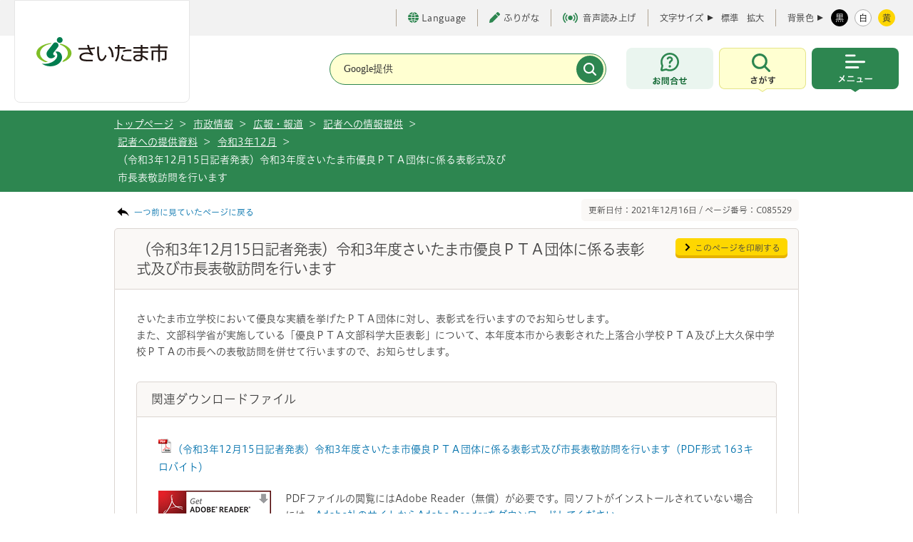

--- FILE ---
content_type: text/html
request_url: https://www.city.saitama.lg.jp/006/014/008/003/010/009/p085529.html
body_size: 32476
content:
<!DOCTYPE html>
<html lang="ja">

<head>
<meta charset="utf-8">
<meta http-equiv="X-UA-Compatible" content="IE=edge">
<title>さいたま市／（令和3年12月15日記者発表）令和3年度さいたま市優良ＰＴＡ団体に係る表彰式及び市長表敬訪問を行います</title>
<meta name="copyright" content="Copyright (c) Saitama City, All Rights Reserved.">
<meta name="Description" content="">
<meta name="viewport" content="width=device-width, initial-scale=1, maximum-scale=1">
<meta name="format-detection" content="telephone=no">

<meta property="og:locale" content="ja_JP">
<meta property="og:type" content="website">
<meta property="og:title" content="（令和3年12月15日記者発表）令和3年度さいたま市優良ＰＴＡ団体に係る表彰式及び市長表敬訪問を行います">
<meta property="og:url" content="https://www.city.saitama.lg.jp/006/014/008/003/010/009/p085529.html">
<meta property="og:description" content="">
<meta property="og:site_name" content="埼玉県さいたま市役所公式ホームページ">
<meta name="twitter:card" content="summary_large_image">

<link rel="stylesheet" type="text/css" href="/share/style/base.css" media="all"  />
<link rel="stylesheet" type="text/css" href="/share/style/navi.css" media="all"  />
<link rel="stylesheet" type="text/css" href="/share/style/style.css" media="all"  />
<link rel="stylesheet" type="text/css" href="/share/style/customsearch.css" media="all"  />
<link rel="stylesheet" type="text/css" href="/share/style/indexmap.css" media="all"  />
<link rel="stylesheet" type="text/css" href="/share/style/white.css" media="" id="jstyle" />
<link rel="stylesheet" type="text/css" href="/share/style/print.css" media="print"  />
<link rel="stylesheet" type="text/css" href="/share/style/smpstyle.css" media="screen and (max-width: 540px)" id="sp_style" />
<link rel="stylesheet" type="text/css" href="/share/style/style_common.css" media=""  />
<link rel="stylesheet" type="text/css" href="/share/style/print_common.css" media="print" id="print-css" />

<link href="/share/imgs/favicon.ico" rel="shortcut icon" />
<script src="/share/scripts/common.js"></script>
<script src="/share/scripts/jquery.js"></script>
<script src="/share/scripts/jquery.easing.1.3.js"></script>
<script src="/share/scripts/jquery.cookie.js"></script>
<script src="/share/scripts/jquery.fontsizechange.js"></script>
<script src="/share/scripts/jquery.megamenu.js"></script>
<script src="/share/scripts/jqueryrwdimagemapsmin.js"></script>
<script src="/share/scripts/general.js"></script>
<script src="/share/scripts/kanabovoice_s.1.0.1.js"></script>
<script src="/share/scripts/kanaboweb_s.2.2.4.js"></script>
<script>
  KanaboVoice.host_id = "city.saitama";
</script>
<script>
  KanaboWeb.host_id = "city.saitama";
</script>
<script language="JavaScript">
	KanaboWeb.host_id = "city.saitama";
</script>
<!-- Google tag (gtag.js) -->
<script async src="https://www.googletagmanager.com/gtag/js?id=G-85XW4PMRB3"></script>
<script>
  window.dataLayer = window.dataLayer || [];
  function gtag(){dataLayer.push(arguments);}
  gtag('js', new Date());

  gtag('config', 'G-85XW4PMRB3');
</script>
<script src="/share/scripts/jquery.caroufredsel6.2.0.js"></script>
<script src="/share/scripts/jquery.zrssfeed.js"></script>
<!-- <script src="/share/scripts/top.js"></script> -->
<script src="/share/scripts/smpjs.js"></script>
<script src="/share/scripts/jquery.xdomainajax.js"></script>
<script src="/share/scripts/rssread.js"></script>
<script>
/*
  $(function() {
    rssread("div#container-blog", 5);
    $("img[usemap]").rwdImageMaps();
    setTab("div#news",1);
    setTab("div#sns",0);
    adjustContentSp();
    setPeriod(new Date());
  });
*/
</script>

<script src="/share/scripts/tabbable.umd.js"></script>
<script src="/share/scripts/focus-trap.umd.js"></script>
<script src="/share/scripts/main_common.js" defer></script>
<script type="text/javascript" src="//typesquare.com/3/tsst/script/ja/typesquare.js?65ae206a94504c49ad324104ac1e02d5" charset="utf-8"></script>

</head>
<body><noscript>
    <p>当サイトではJavaScriptを使用しています。<br>ブラウザの設定でJavaScriptの使用を無効にしている場合、一部の機能が正確に動作しない恐れがあります。<br>当サイトをご覧の際はJavaScriptの使用を有効にしてください。</p>
</noscript><!-- ブロックスキップ START -->
<div aria-label="ページの先頭です。" class="contents_skip">
<p><a href="#speak_menu">メインメニューへ移動</a> <a href="#content_area">メインメニューをスキップして本文へ移動</a> <a href="#speak_footer">フッターへ移動します</a></p>
</div>
<!-- ブロックスキップ END -->

<div class="l-container" id="pagetop">
<p><!-- l-header START -->
<header class="l-header">
    <!-- l-header__inner START -->
    <div class="l-header__inner">

        <div class="l-header__logo" title="トップページへ戻る"><a href="/"><img src="/share/imgs/common/logo.svg" width="184" height="41" alt="さいたま市のロゴ"></a></div>
  <span id="embedPlayer" class="embedvoice" style="display:none;overflow:hidden"> </span>
        <!-- l-header__tools START -->
        <div class="l-header__tools">
            <!-- l-header__toolsInner START -->
            <div class="l-header__toolsInner">
                <!-- 補助 START -->
                <ul class="p-textTool">
                    <li class="p-textTool__item _language">
                        <a href="https://www.city.saitama.jp/language/index.html" lang="en" aria-label="言語選択ページを開く" target="_blank" rel="noopener"><span class="c-icon"><i class="c-icon__globe" aria-hidden="true"></i>Language</span></a>
                    </li>
                    <li class="p-textTool__item"><a href="javascript:KanaboWeb.execCommand('toggle')"><span class="c-icon"><i class="c-icon__pen" aria-hidden="true"></i>ふりがな</span></a></li>
                    <li class="p-textTool__item"><a href="javascript:KanaboVoice.embedVoice('content_area','embedPlayer')"><span class="c-icon" aria-hidden="true"><i class="c-icon__voice"></i>音声読み上げ</span></a></li>
                </ul>
                <!-- 補助 END -->
                <!-- 文字サイズ START -->
                <div class="p-fontsize">
                    <dl class="p-fontsize__inner">
                        <dt class="p-fontsize__title">文字サイズ</dt>
                        <dd id="fs_change" class="p-fontsize__body">
                            <span class="p-fontsize__button"><a href="javascript:void(0);" class="fs_change">標準</a></span>
                            <span class="p-fontsize__button"><a href="javascript:void(0);" class="fs_change">拡大</a></span>
                        </dd>
                    </dl>
                </div>
                <!-- 文字サイズ END -->
                <!-- 配色 START -->
                <div class="p-colorChenge">
                    <dl class="p-colorChenge__inner">
                        <dt class="p-colorChenge__title"><span>背景色</span></dt>
                        <dd id="fs_color" class="p-colorChenge__body">
                            <a href="javascript:void(0);" class="p-colorChenge__button" data-stylecolor-selector="black" id="switch-black"><span>黒</span></a>
                            <a href="javascript:void(0);" class="p-colorChenge__button" data-stylecolor-selector="white" id="switch-white"><span>白</span></a>
                            <a href="#" id="switch-yellow" class="p-colorChenge__button" data-stylecolor-selector="yellow"><span>黄</span></a>
                        </dd>
                    </dl>
                </div>
                <!-- 配色 END -->
            </div>
            <!-- l-header__toolsInner END -->
        </div>
        <!-- l-header__tools END -->

        <!-- l-header__navWrap START -->
        <div class="l-header__navWrap">
            <p id="speak_menu" class="for_voice">メインメニューです。</p>
            <!-- 検索 START -->
            <div class="c-search" id="searchHeader">
                <form action="/searchresult.html" class="c-search__form">
                    <div class="c-search__header">
                        <div class="c-search__formGroup">
                            <label class="c-search__formLabel">
                                <input type="text" name="q" title="サイト内検索" placeholder="Google提供">
                            </label>
                        </div>
                        <input type="submit" name="sa" value="" class="c-search__formSubmit" aria-label="検索">
                        <input type="hidden" name="cx" value="017578850935869053356:adjwykv-w1c">
                        <input type="hidden" name="ie" value="UTF-8">
                        <input type="hidden" name="cof" value="FORID:9">
                    </div>
                </form>
            </div>
            <!-- 検索 END -->
            <div class="l-header__nav">
                <div class="l-header__navItem _contact"><a href="https://www.city.saitama.lg.jp/faq/index.html#callcenter01" class="l-header__navButton" aria-label="お問合せ"><span class="u-screenreader">お問合せ</span></a></div>
                <!-- メニュー内検索 START -->
                <div class="l-header__navItem _search js-menu">
                    <button type="button" class="l-header__navButton js-menu-button" aria-label="検索を開く" data-menu-button-toggle-target=".l-container, .l-header__inner, .l-header__navItem._search">
                        <span class="u-screenreader">さがす</span>
                    </button>
                    <div class="l-header__navSearch js-menu-content">
                        <div class="l-header__navSearchInner">
                            <div class="c-search" id="search">
                                <div class="c-search__heading"><span>キーワード検索</span></div>
                                <div class="c-search__formWrap">
                                    <form action="/searchresult.html" class="c-search__form">
                                        <div class="c-search__formGroup">
                                            <label class="c-search__formLabel">
                                                <input id="search_form" type="text" name="q" placeholder="検索したい文言を入力してください">
                                            </label>
                                        </div>
                                        <input type="submit" name="sa" value="検索" class="c-search__formSubmit">
                                        <input type="hidden" name="cx" value="017578850935869053356:adjwykv-w1c">
                                        <input type="hidden" name="ie" value="UTF-8">
                                        <input type="hidden" name="cof" value="FORID:9">
                                    </form>
                                    <!-- /.c-search__form -->

                                    <p class="c-search__formHelp"><a href="/006/014/007/p051161.html"><span class="c-icon"><i class="c-icon__informationS" aria-hidden="true"></i>情報の探し方</span></a></p>
                                </div>

                                <div class="c-search__keyword">
                                    <p class="c-search__keywordHeading"><span>よく利用されるキーワード</span></p>
                                    <ul class="c-search__keywordList">
<li><a href="/001/006/010/003/p042612.html">ごみ分別</a></li>
<li><a href="/001/006/010/003/p051434.html">ごみ持ち込み</a></li>
<li><a href="/001/001/007/p016829.html">休日窓口</a></li>
<li><a href="/002/001/008/006/index.html">新型コロナ</a></li>
<li><a href="[@@URL_PAGE115487@@]">コロナワクチン</a></li>
<li><a href="/001/001/008/index.html">マイナンバー</a></li>
<li><a href="/001/001/005/p001367.html">戸籍</a></li>
<li><a href="/005/001/017/001/p002138.html">請求書</a></li>
<li><a href="/006/014/010/001/index.html">市報</a></li>
<li><a href="https://www1.g-reiki.net/saitama/reiki.html">例規集</a></li>
<li><a href="/005/001/017/index.html">入札</a></li>
<li><a href="/006/013/005/001/p118333.html">人口</a></li>
<li><a href="/006/001/001/index.html">採用</a></li>
<li><a href="/001/153/004/index.html">税金</a></li>
<li><a href="/001/011/015/002/003/index.html">ハザードマップ</a></li>
<li><a href="https://saitama.rsv.ws-scs.jp/web/">公共施設予約</a></li>
<li><a href="/003/001/011/p008245.html">休日急患</a></li>
<li><a href="/006/014/020/index.html">転入</a></li>
<li><a href="/006/007/011/001/index.html">予算</a></li>
                                    </ul>
                                </div>
                                <!-- /.c-search__keyword -->

                                <ul class="c-buttonList">
                                    <li><a href="/faq/index.html" class="c-button _green"><span class="c-icon"><i class="c-icon__faq" aria-hidden="true"></i>よくある質問</span></a></li>
                                    <li><a href="/007/index.html" class="c-button _green"><span class="c-icon"><i class="c-icon__person" aria-hidden="true"></i>ライフシーンから探す</span></a></li>
                                    <li><a href="/004/001/002/005/index.html" class="c-button _green"><span class="c-icon"><i class="c-icon__calendar" aria-hidden="true"></i>イベントを探す</span></a></li>
                                    <li><a href="/008/index.html" class="c-button _green"><span class="c-icon"><i class="c-icon__buildingS" aria-hidden="true"></i>施設を探す・予約する</span></a></li>
                                </ul>
                            </div>
                            <div class="c-buttonWrap _center">
                                <button type="button" class="c-button _close js-menu-button-close" aria-label="検索を閉じる">
                                    <span>閉じる</span>
                                </button>
                            </div>
                        </div>
                    </div>
                </div>
                <!-- メニュー内検索 END -->
                <!-- メインメニュー START -->
                <div class="l-header__navItem _menu js-menu">
                    <button type="button" class="l-header__navButton js-menu-button" aria-label="メニューを開く" data-menu-button-toggle-target=".l-container, .l-header__inner, .l-header__nav, .l-header__navItem._menu">
                        <span class="u-screenreader">メニュー</span>
                    </button>
                    <!-- l-globalNav START -->
<nav class="l-globalNav js-menu-content">
    <div class="l-globalNav__inner">
        <ul class="l-globalNav__list">
           <!-- 暮らし・手続き START -->
            <li class="l-globalNav__item _kurashi">
                <button type="button" class="l-globalNav__link"><span>暮らし・手続き</span></button>
                <!-- サブメニュー START -->
                <div class="p-subMenu focused">
                    <div class="p-subMenu__wrap">
                        <div class="p-subMenu__inner">
                            <ul class="p-subMenu__list">
                                 <li class="p-subMenu__item"><a href="/001/011/index.html"><span>安全・防災・消防</span></a></li>
                                <li class="p-subMenu__item"><a href="/001/001/index.html"><span>戸籍・住民票・印鑑登録</span></a></li>
                                <li class="p-subMenu__item"><a href="/001/153/index.html"><span>保険・年金・税金</span></a></li>
                                <li class="p-subMenu__item"><a href="/001/005/index.html"><span>就職・仕事</span></a></li>
                                <li class="p-subMenu__item"><a href="/001/006/index.html"><span>上下水道・ごみ</span></a></li>
                                <li class="p-subMenu__item"><a href="/001/154/index.html"><span>住まい・暮らし・相談</span></a></li>
                                <li class="p-subMenu__item"><a href="/001/009/index.html"><span>環境保全</span></a></li>
                                <li class="p-subMenu__item"><a href="/001/010/index.html"><span>まちづくり・交通</span></a></li>
                                <li class="p-subMenu__item"><a href="/001/013/index.html"><span>コミュニティ・市民活動</span></a></li>
                                <li class="p-subMenu__item"><a href="/001/915/index.html"><span>オンライン申請・申請書等ダウンロード</span></a></li>
                            </ul>
                        </div>
                    </div>
                </div>
                <!-- サブメニュー END -->
            </li>
            <!-- 暮らし・手続き END -->
           <!-- 健康・医療・福祉 START -->
            <li class="l-globalNav__item _kenkou">
                <button type="button" class="l-globalNav__link"><span>健康・医療・福祉</span></button>
                <!-- サブメニュー START -->
                <div class="p-subMenu focused">
                    <div class="p-subMenu__wrap">
                        <div class="p-subMenu__inner">
                            <ul class="p-subMenu__list">
                                 <li class="p-subMenu__item"><a href="/002/001/index.html"><span>健康・医療</span></a></li>
                                <li class="p-subMenu__item"><a href="/002/002/index.html"><span>食品・衛生</span></a></li>
                                <li class="p-subMenu__item"><a href="/002/003/index.html"><span>福祉・介護</span></a></li>
                            </ul>
                        </div>
                    </div>
                </div>
                <!-- サブメニュー END -->
            </li>
            <!-- 健康・医療・福祉 END -->
             <!-- 子育て・教育 START -->
            <li class="l-globalNav__item _kodomo">
                <button type="button" class="l-globalNav__link"><span>子育て・教育</span></button>
                <!-- サブメニュー START -->
                <div class="p-subMenu focused">
                    <div class="p-subMenu__wrap">
                        <div class="p-subMenu__inner">
                            <ul class="p-subMenu__list">
                                 <li class="p-subMenu__item"><a href="/003/001/index.html"><span>育児・保育</span></a></li>
                                <li class="p-subMenu__item"><a href="/003/002/index.html"><span>教育</span></a></li>
                                <li class="p-subMenu__item"><a href="/003/003/index.html"><span>生涯学習</span></a></li>
                            </ul>
                        </div>
                    </div>
                </div>
                <!-- サブメニュー END -->
            </li>
            <!-- 健康・医療・福祉 END -->
            <!-- 観光・スポーツ・文化 START -->
            <li class="l-globalNav__item _kankou">
                <button type="button" class="l-globalNav__link"><span>観光・スポーツ・文化</span></button>
                <!-- サブメニュー START -->
                <div class="p-subMenu">
                    <div class="p-subMenu__wrap">
                        <div class="p-subMenu__inner">
                            <ul class="p-subMenu__list">
                                <li class="p-subMenu__item"><a href="/004/001/index.html"><span>観光</span></a></li>
                                <li class="p-subMenu__item"><a href="/004/005/index.html"><span>文化・芸術</span></a></li>
                                <li class="p-subMenu__item"><a href="/004/006/index.html"><span>スポーツ・公園・余暇</span></a></li>
                            </ul>
                        </div>
                    </div>
                </div>
                <!-- サブメニュー END -->
            </li>
            <!-- 健康・医療・福祉 END -->
             <!-- 事業者向けの情報 START -->
            <li class="l-globalNav__item _jigyou">
                <button type="button" class="l-globalNav__link"><span>事業者向けの情報</span></button>
                <!-- サブメニュー START -->
                <div class="p-subMenu">
                    <div class="p-subMenu__wrap">
                        <div class="p-subMenu__inner">
                            <ul class="p-subMenu__list">
                                <li class="p-subMenu__item"><a href="/005/001/index.html"><span>届出・手続き</span></a></li>
                                <li class="p-subMenu__item"><a href="/005/002/index.html"><span>環境・産業・企業立地</span></a></li>
                                <li class="p-subMenu__item"><a href="/005/003/index.html"><span>まちづくり・交通・建設</span></a></li>
                                <li class="p-subMenu__item"><a href="/005/004/index.html"><span>税金</span></a></li>
                                <li class="p-subMenu__item"><a href="/005/005/index.html"><span>保険・雇用・労働</span></a></li>
                                <li class="p-subMenu__item"><a href="/005/006/index.html"><span>消防</span></a></li>
                            </ul>
                        </div>
                    </div>
                </div>
                <!-- サブメニュー END -->
            </li>
            <!-- 健康・医療・福祉 END -->
            <!-- 市政情報 START -->
            <li class="l-globalNav__item _shisei">
                <button type="button" class="l-globalNav__link"><span>市政情報</span></button>                <!-- サブメニュー START -->
                <div class="p-subMenu">
                    <div class="p-subMenu__wrap">
                        <div class="p-subMenu__inner">
                            <ul class="p-subMenu__list">
                                <li class="p-subMenu__item"><a href="/006/012/index.html"><span>さいたま市プロフィール</span></a></li>
                                <li class="p-subMenu__item"><a href="/006/015/index.html"><span>市の組織・各課の紹介</span></a></li>
                                <li class="p-subMenu__item"><a href="/006/013/index.html"><span>人口・統計</span></a></li>
                                <li class="p-subMenu__item"><a href="/006/007/index.html"><span>政策・財政</span></a></li>
                                <li class="p-subMenu__item"><a href="/006/011/index.html"><span>例規集・告示情報</span></a></li>
                                <li class="p-subMenu__item"><a href="/006/014/index.html"><span>広報・報道</span></a></li>
                                <li class="p-subMenu__item"><a href="/006/002/index.html"><span>広聴・市民参加・アンケート</span></a></li>
                                <li class="p-subMenu__item"><a href="/006/008/index.html"><span>情報公開の総合的な推進</span></a></li>
                                <li class="p-subMenu__item"><a href="/006/006/index.html"><span>適正な公務の執行</span></a></li>
                                <li class="p-subMenu__item"><a href="/006/010/index.html"><span>平和・人権政策・男女共同参画</span></a></li>
                                <li class="p-subMenu__item"><a href="/006/009/index.html"><span>選挙</span></a></li>
                                <li class="p-subMenu__item"><a href="/006/005/index.html"><span>さいたま市の人事</span></a></li>
                                <li class="p-subMenu__item"><a href="/006/001/index.html"><span>募集</span></a></li>
                                <li class="p-subMenu__item"><a href="/006/003/index.html"><span>市長の部屋</span></a></li>
                            </ul>
                        </div>
                    </div>
                </div>
                <!-- サブメニュー END -->
            </li>
            <!-- 健康・医療・福祉 END -->
        </ul>
        <!-- l-header__tools START -->
        <div id="headerTools" class="l-header__tools js-menu-content"><!-- SP用 --></div>
        <!-- l-header__tools END -->
        <div class="c-buttonWrap _center">
            <button type="button" class="c-button _close js-menu-button-close" aria-label="メニューを閉じる">
                <span>閉じる</span>
            </button>
        </div>
    </div>
</nav>
<!-- l-globalNav END -->
                </div>
                <!-- メインメニュー END -->
            </div>
        </div>
        <!-- l-header__navWrap END -->
    </div>
    <!-- l-header__inner END -->
</header>
<!-- l-header END -->
    <!-- topic_path_area -->
    <div id="topic_path_area">
        <div id="topic_path_in" class="cf">
            <ul id="topic_path">
                <li><a href="/index.html">トップページ </a>&nbsp;&gt;</li>                <li><a href="/006/index.html">市政情報</a>&nbsp;&gt;</li>
                <li><a href="/006/014/index.html">広報・報道</a>&nbsp;&gt;</li>
                <li><a href="/006/014/008/index.html">記者への情報提供</a>&nbsp;&gt;</li>
                <li><a href="/006/014/008/003/index.html">記者への提供資料</a>&nbsp;&gt;</li>
                <li><a href="/006/014/008/003/010/009/index.html">令和3年12月</a>&nbsp;&gt;</li>
                <li>（令和3年12月15日記者発表）令和3年度さいたま市優良ＰＴＡ団体に係る表彰式及び市長表敬訪問を行います</li>
        </div>
    </div>
    <!-- /topic_path_area -->
    <hr/>

 <!-- l-main START --></p>
<!--content_area--><!--content_area--><!--content_area--><!--content_area--><!--content_area-->

<div class="cf" id="content_area"><!--contents-->
<div id="contents">
<p class="for_voice" id="speak_main">ページの本文です。</p>

<div class="cf mag_bt10">
<p class="back_link"><a href="javascript:history.back();">一つ前に見ていたページに戻る</a></p>

<p class="page_number">更新日付：2021年12月16日 / ページ番号：C085529</p>
</div>
<!--content START-->

<div id="content_ttl_area">
<h1>（令和3年12月15日記者発表）令和3年度さいたま市優良ＰＴＡ団体に係る表彰式及び市長表敬訪問を行います</h1>

<p class="btn_print"><a href="javascript:window.print();">このページを印刷する</a></p>
</div>

<div class="content_in" id="b2111_detail"><!--WYSIWYG-->
<div class="wysiwyg_area"><p>さいたま市立学校において優良な実績を挙げたＰＴＡ団体に対し、表彰式を行いますのでお知らせします。<br />
また、文部科学省が実施している「優良ＰＴＡ文部科学大臣表彰」について、本年度本市から表彰された上落合小学校ＰＴＡ及び上大久保中学校ＰＴＡの市長への表敬訪問を併せて行いますので、お知らせします。</p></div>
<!--/WYSIWYG--><h2 class="ttl_type5">関連ダウンロードファイル</h2>
<div class="item_box">
 <ul>
  <li><a href="p085529_d/fil/1215_r3pta_hyousyou.pdf" target="_blank"><img src="/share/imgs/i-pdf.gif" border="0" alt="">（令和3年12月15日記者発表）令和3年度さいたま市優良ＰＴＡ団体に係る表彰式及び市長表敬訪問を行います（PDF形式 163キロバイト）</a><br /></li>
 </ul>
<div class="cf pdf_banner_area">
<p class="pdf_banner"><a target="_blank" href="http://get.adobe.com/jp/reader/"><img alt="GET ADOBE READER" width="158" height="39" src="/share/imgs/common_pdf_banner.png" /></a></p>
<p>PDFファイルの閲覧にはAdobe Reader（無償）が必要です。同ソフトがインストールされていない場合には、<a target="_blank" href="http://get.adobe.com/jp/reader/">Adobe社のサイトからAdobe Readerをダウンロードしてください。</a></p>
</div>
</div>
  <h2 class="ttl_contact">この記事についてのお問い合わせ</h2>
<div class="contact_box cf">
 <p class="txt">教育委員会事務局/生涯学習部/生涯学習振興課　家庭地域連携係<br />
 電話番号：048-829-1703 ファックス：048-829-1989</p>
 <p class="btn"><a class="btn_green01" target="_blank" href="/inquiry/mailform0071010.html?PAGE_NO=85529">お問い合わせフォーム</a></p>
</div>
</div>
<!--content END--></div>
<!--/contents--></div>

<p>    <!-- l-footer START -->
    <p id="speak_footer" class="for_voice">フッターです。</p>
    <footer class="l-footer" id="footer_area">
        <div class="l-pagetop js-pagetop"><a href="#pagetop" class="l-pagetop__link"><span>上部へ戻る</span></a></div>
        <div class="l-footer__wrap">
            <div class="l-footer__inner">
                <nav class="l-footer__nav">
                    <div class="l-footer__navList">
                        <div class="l-footer__navItem"><a href="https://www.city.saitama.lg.jp/sitemap.html"><span>サイトマップ</span></a></div>
                        <div class="l-footer__navItem"><a href="/006/014/007/p032557.html"><span>当サイトについて</span></a></div>
                        <br class="u-brSP">
                        <div class="l-footer__navItem"><a href="/006/014/007/p032344.html"><span>ご利用ガイド</span></a></div>
                        <div class="l-footer__navItem"><a href="/006/014/007/p021857.html"><span>アクセシビリティポリシー</span></a></div>
                    </div>
                </nav>
                <div class="l-footer__informaiton">
                    <div class="l-footer__informaitonHeading">
                        <span>さいたま市役所</span>
                    </div>
                    <div class="l-footer__informaitonBody">
                        <div class="l-footer__informaitonAddress">
                            <address>住所：〒330-9588 さいたま市浦和区常盤六丁目4番4号</address>
                            <small><span>電話：048-829-1111（代表）</span><br>※さいたまコールセンターにつながります。</small>
                        </div>
                        <div class="l-footer__links">
                            <div class="c-buttonWrap">
                                <a href="https://www.google.co.jp/maps/place/%E3%81%95%E3%81%84%E3%81%9F%E3%81%BE%E5%B8%82%E5%BD%B9%E6%89%80/@35.8611712,139.6460584,17.26z/data=!4m15!1m8!3m7!1s0x6018c1d43e069691:0x19f3b9ab97ccd248!2z44CSMzMwLTAwNjEg5Z-8546J55yM44GV44GE44Gf44G-5biC5rWm5ZKM5Yy65bi455uk77yW5LiB55uu77yR4oiS77yU!3b1!8m2!3d35.8612034!4d139.6461829!16s%2Fg%2F11ggzdyn4j!3m5!1s0x6018c1d40392f437:0x2ecb55398cf67a72!8m2!3d35.8614528!4d139.6453245!16s%2Fg%2F122c65s9?entry=ttu" class="c-button__icon _white"><span class="c-icon"><i class="c-icon__map" aria-hidden="true"></i>アクセスマップ</span></a>
                                <a href="/006/012/001/007/p032903.html" class="c-button__icon _white"><span class="c-icon"><i class="c-icon__information" aria-hidden="true"></i>窓口案内</span></a>
                            </div>
                        </div>
                    </div>
                    <div class="l-footer__informaitonDesc">
                        <p>
                            開庁時間：8時30分から17時15分（土曜日、日曜日、祝日、休日、年末年始を除く）
                        </p>
                        <p>
                            ※一部、開庁時間が異なる組織、施設があります。
                        </p>
                        <p>
                            法人番号 2000020111007
                        </p>
                    </div>
                </div>
            </div>
        </div>
<img src="/cgi-bin/view/pageview.cgi?PAGE_KIND_CD=3&amp;PAGE_NO=85529&amp;OUTPUT_FG=1" style="display:none;" alt="" width="1" height="1" />
        <div class="l-footer__copy">
            <small class="l-footer__copyText">Copyright (c) Saitama City, All rights reserved.</small>
        </div>
    </footer>
    <!-- l-footer END --></p>
</div></body>
</html><!--iSign_HMAC_AES_SHA1-BEGIN:DA86DC74C60D126DBB860A9305A52D2360C03B7828C55A594FB8D5B7D36804B2:iSign_HMAC_AES_SHA1-END-->